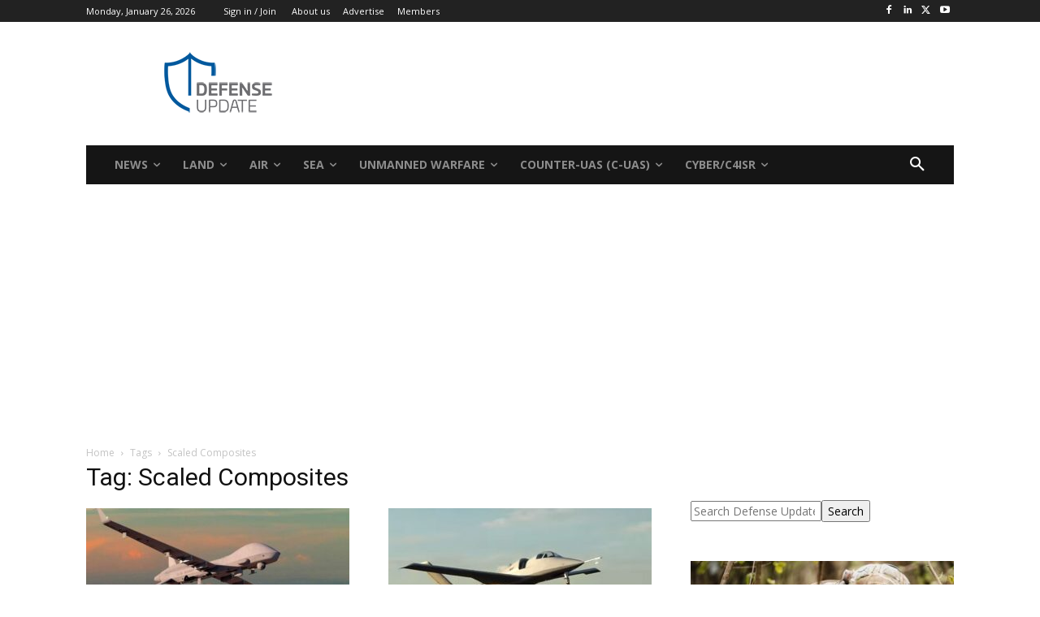

--- FILE ---
content_type: text/html; charset=utf-8
request_url: https://www.google.com/recaptcha/api2/aframe
body_size: 270
content:
<!DOCTYPE HTML><html><head><meta http-equiv="content-type" content="text/html; charset=UTF-8"></head><body><script nonce="PCJ9IB8IXACpN2xLzgQjJg">/** Anti-fraud and anti-abuse applications only. See google.com/recaptcha */ try{var clients={'sodar':'https://pagead2.googlesyndication.com/pagead/sodar?'};window.addEventListener("message",function(a){try{if(a.source===window.parent){var b=JSON.parse(a.data);var c=clients[b['id']];if(c){var d=document.createElement('img');d.src=c+b['params']+'&rc='+(localStorage.getItem("rc::a")?sessionStorage.getItem("rc::b"):"");window.document.body.appendChild(d);sessionStorage.setItem("rc::e",parseInt(sessionStorage.getItem("rc::e")||0)+1);localStorage.setItem("rc::h",'1769450614720');}}}catch(b){}});window.parent.postMessage("_grecaptcha_ready", "*");}catch(b){}</script></body></html>

--- FILE ---
content_type: application/javascript; charset=utf-8
request_url: https://fundingchoicesmessages.google.com/f/AGSKWxUY22Z7erMuaR2Hx1ztlPVqG0Cp91gADoaZibBj7xxRwsHPglfIF9dLOQf8_WcezaWdgGQ43_-7cJT_8H1KvMcG6XvZevIdgrgUZzT_iIBsy1aP_YMrFrzgLa4rZ71TaGwVMCUS8jA9ZWPpQgqHzOmifQzxgoj_rGodUVjXzVMwoSRig2eCfuVy7pTt/_/images/aff-/adspace./dfpInAngular._down_ad_/tl.ads-
body_size: -1290
content:
window['12226b63-2d24-43fd-9b67-89942a065267'] = true;